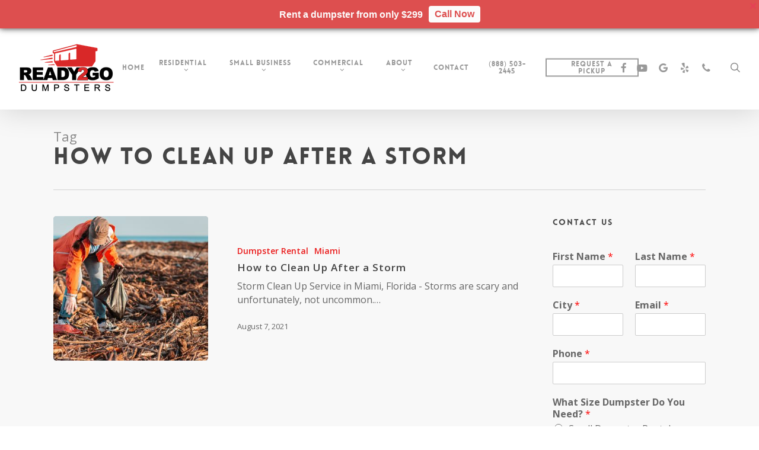

--- FILE ---
content_type: text/html; charset=UTF-8
request_url: https://ready2godumpsters.com/tag/how-to-clean-up-after-a-storm/
body_size: 17779
content:
<!doctype html>
<html dir="ltr" lang="en" prefix="og: https://ogp.me/ns#" class="no-js">
<head>
	<meta charset="UTF-8">
	<meta name="viewport" content="width=device-width, initial-scale=1, maximum-scale=1, user-scalable=0" /><title>How to Clean Up After a Storm | Dumpster Rentals in Florida</title>
	<style>img:is([sizes="auto" i], [sizes^="auto," i]) { contain-intrinsic-size: 3000px 1500px }</style>
	
		<!-- All in One SEO 4.8.8 - aioseo.com -->
	<meta name="robots" content="max-image-preview:large" />
	<meta name="keywords" content="how to clean up after a storm" />
	<link rel="canonical" href="https://ready2godumpsters.com/tag/how-to-clean-up-after-a-storm/" />
	<meta name="generator" content="All in One SEO (AIOSEO) 4.8.8" />
		<script type="application/ld+json" class="aioseo-schema">
			{"@context":"https:\/\/schema.org","@graph":[{"@type":"BreadcrumbList","@id":"https:\/\/ready2godumpsters.com\/tag\/how-to-clean-up-after-a-storm\/#breadcrumblist","itemListElement":[{"@type":"ListItem","@id":"https:\/\/ready2godumpsters.com#listItem","position":1,"name":"Home","item":"https:\/\/ready2godumpsters.com","nextItem":{"@type":"ListItem","@id":"https:\/\/ready2godumpsters.com\/tag\/how-to-clean-up-after-a-storm\/#listItem","name":"How to Clean Up After a Storm"}},{"@type":"ListItem","@id":"https:\/\/ready2godumpsters.com\/tag\/how-to-clean-up-after-a-storm\/#listItem","position":2,"name":"How to Clean Up After a Storm","previousItem":{"@type":"ListItem","@id":"https:\/\/ready2godumpsters.com#listItem","name":"Home"}}]},{"@type":"CollectionPage","@id":"https:\/\/ready2godumpsters.com\/tag\/how-to-clean-up-after-a-storm\/#collectionpage","url":"https:\/\/ready2godumpsters.com\/tag\/how-to-clean-up-after-a-storm\/","name":"How to Clean Up After a Storm | Dumpster Rentals in Florida","inLanguage":"en","isPartOf":{"@id":"https:\/\/ready2godumpsters.com\/#website"},"breadcrumb":{"@id":"https:\/\/ready2godumpsters.com\/tag\/how-to-clean-up-after-a-storm\/#breadcrumblist"}},{"@type":"Organization","@id":"https:\/\/ready2godumpsters.com\/#organization","name":"Dumpster Rentals in Florida","description":"Ready2Go Dumpsters","url":"https:\/\/ready2godumpsters.com\/"},{"@type":"WebSite","@id":"https:\/\/ready2godumpsters.com\/#website","url":"https:\/\/ready2godumpsters.com\/","name":"Dumpster Rentals Miami Florida","description":"Ready2Go Dumpsters","inLanguage":"en","publisher":{"@id":"https:\/\/ready2godumpsters.com\/#organization"}}]}
		</script>
		<!-- All in One SEO -->


            <script data-no-defer="1" data-ezscrex="false" data-cfasync="false" data-pagespeed-no-defer data-cookieconsent="ignore">
                var ctPublicFunctions = {"_ajax_nonce":"1dcd4c02c8","_rest_nonce":"659d29531c","_ajax_url":"\/wp-admin\/admin-ajax.php","_rest_url":"https:\/\/ready2godumpsters.com\/wp-json\/","data__cookies_type":"none","data__ajax_type":"admin_ajax","data__bot_detector_enabled":"1","data__frontend_data_log_enabled":1,"cookiePrefix":"","wprocket_detected":false,"host_url":"ready2godumpsters.com","text__ee_click_to_select":"Click to select the whole data","text__ee_original_email":"The complete one is","text__ee_got_it":"Got it","text__ee_blocked":"Blocked","text__ee_cannot_connect":"Cannot connect","text__ee_cannot_decode":"Can not decode email. Unknown reason","text__ee_email_decoder":"CleanTalk email decoder","text__ee_wait_for_decoding":"The magic is on the way!","text__ee_decoding_process":"Please wait a few seconds while we decode the contact data."}
            </script>
        
            <script data-no-defer="1" data-ezscrex="false" data-cfasync="false" data-pagespeed-no-defer data-cookieconsent="ignore">
                var ctPublic = {"_ajax_nonce":"1dcd4c02c8","settings__forms__check_internal":"0","settings__forms__check_external":"0","settings__forms__force_protection":0,"settings__forms__search_test":"1","settings__data__bot_detector_enabled":"1","settings__sfw__anti_crawler":0,"blog_home":"https:\/\/ready2godumpsters.com\/","pixel__setting":"3","pixel__enabled":false,"pixel__url":null,"data__email_check_before_post":"1","data__email_check_exist_post":0,"data__cookies_type":"none","data__key_is_ok":true,"data__visible_fields_required":true,"wl_brandname":"Anti-Spam by CleanTalk","wl_brandname_short":"CleanTalk","ct_checkjs_key":189104700,"emailEncoderPassKey":"91e7b17d15c152175e959f7199560837","bot_detector_forms_excluded":"W10=","advancedCacheExists":false,"varnishCacheExists":false,"wc_ajax_add_to_cart":false}
            </script>
        <link rel='dns-prefetch' href='//fd.cleantalk.org' />
<link rel='dns-prefetch' href='//fonts.googleapis.com' />
<link rel="alternate" type="application/rss+xml" title="Dumpster Rentals in Florida &raquo; Feed" href="https://ready2godumpsters.com/feed/" />
<link rel="alternate" type="application/rss+xml" title="Dumpster Rentals in Florida &raquo; Comments Feed" href="https://ready2godumpsters.com/comments/feed/" />
<link rel="alternate" type="application/rss+xml" title="Dumpster Rentals in Florida &raquo; How to Clean Up After a Storm Tag Feed" href="https://ready2godumpsters.com/tag/how-to-clean-up-after-a-storm/feed/" />
<script type="text/javascript">
/* <![CDATA[ */
window._wpemojiSettings = {"baseUrl":"https:\/\/s.w.org\/images\/core\/emoji\/16.0.1\/72x72\/","ext":".png","svgUrl":"https:\/\/s.w.org\/images\/core\/emoji\/16.0.1\/svg\/","svgExt":".svg","source":{"concatemoji":"https:\/\/ready2godumpsters.com\/wp-includes\/js\/wp-emoji-release.min.js?ver=6.8.3"}};
/*! This file is auto-generated */
!function(s,n){var o,i,e;function c(e){try{var t={supportTests:e,timestamp:(new Date).valueOf()};sessionStorage.setItem(o,JSON.stringify(t))}catch(e){}}function p(e,t,n){e.clearRect(0,0,e.canvas.width,e.canvas.height),e.fillText(t,0,0);var t=new Uint32Array(e.getImageData(0,0,e.canvas.width,e.canvas.height).data),a=(e.clearRect(0,0,e.canvas.width,e.canvas.height),e.fillText(n,0,0),new Uint32Array(e.getImageData(0,0,e.canvas.width,e.canvas.height).data));return t.every(function(e,t){return e===a[t]})}function u(e,t){e.clearRect(0,0,e.canvas.width,e.canvas.height),e.fillText(t,0,0);for(var n=e.getImageData(16,16,1,1),a=0;a<n.data.length;a++)if(0!==n.data[a])return!1;return!0}function f(e,t,n,a){switch(t){case"flag":return n(e,"\ud83c\udff3\ufe0f\u200d\u26a7\ufe0f","\ud83c\udff3\ufe0f\u200b\u26a7\ufe0f")?!1:!n(e,"\ud83c\udde8\ud83c\uddf6","\ud83c\udde8\u200b\ud83c\uddf6")&&!n(e,"\ud83c\udff4\udb40\udc67\udb40\udc62\udb40\udc65\udb40\udc6e\udb40\udc67\udb40\udc7f","\ud83c\udff4\u200b\udb40\udc67\u200b\udb40\udc62\u200b\udb40\udc65\u200b\udb40\udc6e\u200b\udb40\udc67\u200b\udb40\udc7f");case"emoji":return!a(e,"\ud83e\udedf")}return!1}function g(e,t,n,a){var r="undefined"!=typeof WorkerGlobalScope&&self instanceof WorkerGlobalScope?new OffscreenCanvas(300,150):s.createElement("canvas"),o=r.getContext("2d",{willReadFrequently:!0}),i=(o.textBaseline="top",o.font="600 32px Arial",{});return e.forEach(function(e){i[e]=t(o,e,n,a)}),i}function t(e){var t=s.createElement("script");t.src=e,t.defer=!0,s.head.appendChild(t)}"undefined"!=typeof Promise&&(o="wpEmojiSettingsSupports",i=["flag","emoji"],n.supports={everything:!0,everythingExceptFlag:!0},e=new Promise(function(e){s.addEventListener("DOMContentLoaded",e,{once:!0})}),new Promise(function(t){var n=function(){try{var e=JSON.parse(sessionStorage.getItem(o));if("object"==typeof e&&"number"==typeof e.timestamp&&(new Date).valueOf()<e.timestamp+604800&&"object"==typeof e.supportTests)return e.supportTests}catch(e){}return null}();if(!n){if("undefined"!=typeof Worker&&"undefined"!=typeof OffscreenCanvas&&"undefined"!=typeof URL&&URL.createObjectURL&&"undefined"!=typeof Blob)try{var e="postMessage("+g.toString()+"("+[JSON.stringify(i),f.toString(),p.toString(),u.toString()].join(",")+"));",a=new Blob([e],{type:"text/javascript"}),r=new Worker(URL.createObjectURL(a),{name:"wpTestEmojiSupports"});return void(r.onmessage=function(e){c(n=e.data),r.terminate(),t(n)})}catch(e){}c(n=g(i,f,p,u))}t(n)}).then(function(e){for(var t in e)n.supports[t]=e[t],n.supports.everything=n.supports.everything&&n.supports[t],"flag"!==t&&(n.supports.everythingExceptFlag=n.supports.everythingExceptFlag&&n.supports[t]);n.supports.everythingExceptFlag=n.supports.everythingExceptFlag&&!n.supports.flag,n.DOMReady=!1,n.readyCallback=function(){n.DOMReady=!0}}).then(function(){return e}).then(function(){var e;n.supports.everything||(n.readyCallback(),(e=n.source||{}).concatemoji?t(e.concatemoji):e.wpemoji&&e.twemoji&&(t(e.twemoji),t(e.wpemoji)))}))}((window,document),window._wpemojiSettings);
/* ]]> */
</script>
<style id='wp-emoji-styles-inline-css' type='text/css'>

	img.wp-smiley, img.emoji {
		display: inline !important;
		border: none !important;
		box-shadow: none !important;
		height: 1em !important;
		width: 1em !important;
		margin: 0 0.07em !important;
		vertical-align: -0.1em !important;
		background: none !important;
		padding: 0 !important;
	}
</style>
<link rel='stylesheet' id='wp-block-library-css' href='https://ready2godumpsters.com/wp-includes/css/dist/block-library/style.min.css?ver=6.8.3' type='text/css' media='all' />
<style id='global-styles-inline-css' type='text/css'>
:root{--wp--preset--aspect-ratio--square: 1;--wp--preset--aspect-ratio--4-3: 4/3;--wp--preset--aspect-ratio--3-4: 3/4;--wp--preset--aspect-ratio--3-2: 3/2;--wp--preset--aspect-ratio--2-3: 2/3;--wp--preset--aspect-ratio--16-9: 16/9;--wp--preset--aspect-ratio--9-16: 9/16;--wp--preset--color--black: #000000;--wp--preset--color--cyan-bluish-gray: #abb8c3;--wp--preset--color--white: #ffffff;--wp--preset--color--pale-pink: #f78da7;--wp--preset--color--vivid-red: #cf2e2e;--wp--preset--color--luminous-vivid-orange: #ff6900;--wp--preset--color--luminous-vivid-amber: #fcb900;--wp--preset--color--light-green-cyan: #7bdcb5;--wp--preset--color--vivid-green-cyan: #00d084;--wp--preset--color--pale-cyan-blue: #8ed1fc;--wp--preset--color--vivid-cyan-blue: #0693e3;--wp--preset--color--vivid-purple: #9b51e0;--wp--preset--gradient--vivid-cyan-blue-to-vivid-purple: linear-gradient(135deg,rgba(6,147,227,1) 0%,rgb(155,81,224) 100%);--wp--preset--gradient--light-green-cyan-to-vivid-green-cyan: linear-gradient(135deg,rgb(122,220,180) 0%,rgb(0,208,130) 100%);--wp--preset--gradient--luminous-vivid-amber-to-luminous-vivid-orange: linear-gradient(135deg,rgba(252,185,0,1) 0%,rgba(255,105,0,1) 100%);--wp--preset--gradient--luminous-vivid-orange-to-vivid-red: linear-gradient(135deg,rgba(255,105,0,1) 0%,rgb(207,46,46) 100%);--wp--preset--gradient--very-light-gray-to-cyan-bluish-gray: linear-gradient(135deg,rgb(238,238,238) 0%,rgb(169,184,195) 100%);--wp--preset--gradient--cool-to-warm-spectrum: linear-gradient(135deg,rgb(74,234,220) 0%,rgb(151,120,209) 20%,rgb(207,42,186) 40%,rgb(238,44,130) 60%,rgb(251,105,98) 80%,rgb(254,248,76) 100%);--wp--preset--gradient--blush-light-purple: linear-gradient(135deg,rgb(255,206,236) 0%,rgb(152,150,240) 100%);--wp--preset--gradient--blush-bordeaux: linear-gradient(135deg,rgb(254,205,165) 0%,rgb(254,45,45) 50%,rgb(107,0,62) 100%);--wp--preset--gradient--luminous-dusk: linear-gradient(135deg,rgb(255,203,112) 0%,rgb(199,81,192) 50%,rgb(65,88,208) 100%);--wp--preset--gradient--pale-ocean: linear-gradient(135deg,rgb(255,245,203) 0%,rgb(182,227,212) 50%,rgb(51,167,181) 100%);--wp--preset--gradient--electric-grass: linear-gradient(135deg,rgb(202,248,128) 0%,rgb(113,206,126) 100%);--wp--preset--gradient--midnight: linear-gradient(135deg,rgb(2,3,129) 0%,rgb(40,116,252) 100%);--wp--preset--font-size--small: 13px;--wp--preset--font-size--medium: 20px;--wp--preset--font-size--large: 36px;--wp--preset--font-size--x-large: 42px;--wp--preset--spacing--20: 0.44rem;--wp--preset--spacing--30: 0.67rem;--wp--preset--spacing--40: 1rem;--wp--preset--spacing--50: 1.5rem;--wp--preset--spacing--60: 2.25rem;--wp--preset--spacing--70: 3.38rem;--wp--preset--spacing--80: 5.06rem;--wp--preset--shadow--natural: 6px 6px 9px rgba(0, 0, 0, 0.2);--wp--preset--shadow--deep: 12px 12px 50px rgba(0, 0, 0, 0.4);--wp--preset--shadow--sharp: 6px 6px 0px rgba(0, 0, 0, 0.2);--wp--preset--shadow--outlined: 6px 6px 0px -3px rgba(255, 255, 255, 1), 6px 6px rgba(0, 0, 0, 1);--wp--preset--shadow--crisp: 6px 6px 0px rgba(0, 0, 0, 1);}:root { --wp--style--global--content-size: 1300px;--wp--style--global--wide-size: 1300px; }:where(body) { margin: 0; }.wp-site-blocks > .alignleft { float: left; margin-right: 2em; }.wp-site-blocks > .alignright { float: right; margin-left: 2em; }.wp-site-blocks > .aligncenter { justify-content: center; margin-left: auto; margin-right: auto; }:where(.is-layout-flex){gap: 0.5em;}:where(.is-layout-grid){gap: 0.5em;}.is-layout-flow > .alignleft{float: left;margin-inline-start: 0;margin-inline-end: 2em;}.is-layout-flow > .alignright{float: right;margin-inline-start: 2em;margin-inline-end: 0;}.is-layout-flow > .aligncenter{margin-left: auto !important;margin-right: auto !important;}.is-layout-constrained > .alignleft{float: left;margin-inline-start: 0;margin-inline-end: 2em;}.is-layout-constrained > .alignright{float: right;margin-inline-start: 2em;margin-inline-end: 0;}.is-layout-constrained > .aligncenter{margin-left: auto !important;margin-right: auto !important;}.is-layout-constrained > :where(:not(.alignleft):not(.alignright):not(.alignfull)){max-width: var(--wp--style--global--content-size);margin-left: auto !important;margin-right: auto !important;}.is-layout-constrained > .alignwide{max-width: var(--wp--style--global--wide-size);}body .is-layout-flex{display: flex;}.is-layout-flex{flex-wrap: wrap;align-items: center;}.is-layout-flex > :is(*, div){margin: 0;}body .is-layout-grid{display: grid;}.is-layout-grid > :is(*, div){margin: 0;}body{padding-top: 0px;padding-right: 0px;padding-bottom: 0px;padding-left: 0px;}:root :where(.wp-element-button, .wp-block-button__link){background-color: #32373c;border-width: 0;color: #fff;font-family: inherit;font-size: inherit;line-height: inherit;padding: calc(0.667em + 2px) calc(1.333em + 2px);text-decoration: none;}.has-black-color{color: var(--wp--preset--color--black) !important;}.has-cyan-bluish-gray-color{color: var(--wp--preset--color--cyan-bluish-gray) !important;}.has-white-color{color: var(--wp--preset--color--white) !important;}.has-pale-pink-color{color: var(--wp--preset--color--pale-pink) !important;}.has-vivid-red-color{color: var(--wp--preset--color--vivid-red) !important;}.has-luminous-vivid-orange-color{color: var(--wp--preset--color--luminous-vivid-orange) !important;}.has-luminous-vivid-amber-color{color: var(--wp--preset--color--luminous-vivid-amber) !important;}.has-light-green-cyan-color{color: var(--wp--preset--color--light-green-cyan) !important;}.has-vivid-green-cyan-color{color: var(--wp--preset--color--vivid-green-cyan) !important;}.has-pale-cyan-blue-color{color: var(--wp--preset--color--pale-cyan-blue) !important;}.has-vivid-cyan-blue-color{color: var(--wp--preset--color--vivid-cyan-blue) !important;}.has-vivid-purple-color{color: var(--wp--preset--color--vivid-purple) !important;}.has-black-background-color{background-color: var(--wp--preset--color--black) !important;}.has-cyan-bluish-gray-background-color{background-color: var(--wp--preset--color--cyan-bluish-gray) !important;}.has-white-background-color{background-color: var(--wp--preset--color--white) !important;}.has-pale-pink-background-color{background-color: var(--wp--preset--color--pale-pink) !important;}.has-vivid-red-background-color{background-color: var(--wp--preset--color--vivid-red) !important;}.has-luminous-vivid-orange-background-color{background-color: var(--wp--preset--color--luminous-vivid-orange) !important;}.has-luminous-vivid-amber-background-color{background-color: var(--wp--preset--color--luminous-vivid-amber) !important;}.has-light-green-cyan-background-color{background-color: var(--wp--preset--color--light-green-cyan) !important;}.has-vivid-green-cyan-background-color{background-color: var(--wp--preset--color--vivid-green-cyan) !important;}.has-pale-cyan-blue-background-color{background-color: var(--wp--preset--color--pale-cyan-blue) !important;}.has-vivid-cyan-blue-background-color{background-color: var(--wp--preset--color--vivid-cyan-blue) !important;}.has-vivid-purple-background-color{background-color: var(--wp--preset--color--vivid-purple) !important;}.has-black-border-color{border-color: var(--wp--preset--color--black) !important;}.has-cyan-bluish-gray-border-color{border-color: var(--wp--preset--color--cyan-bluish-gray) !important;}.has-white-border-color{border-color: var(--wp--preset--color--white) !important;}.has-pale-pink-border-color{border-color: var(--wp--preset--color--pale-pink) !important;}.has-vivid-red-border-color{border-color: var(--wp--preset--color--vivid-red) !important;}.has-luminous-vivid-orange-border-color{border-color: var(--wp--preset--color--luminous-vivid-orange) !important;}.has-luminous-vivid-amber-border-color{border-color: var(--wp--preset--color--luminous-vivid-amber) !important;}.has-light-green-cyan-border-color{border-color: var(--wp--preset--color--light-green-cyan) !important;}.has-vivid-green-cyan-border-color{border-color: var(--wp--preset--color--vivid-green-cyan) !important;}.has-pale-cyan-blue-border-color{border-color: var(--wp--preset--color--pale-cyan-blue) !important;}.has-vivid-cyan-blue-border-color{border-color: var(--wp--preset--color--vivid-cyan-blue) !important;}.has-vivid-purple-border-color{border-color: var(--wp--preset--color--vivid-purple) !important;}.has-vivid-cyan-blue-to-vivid-purple-gradient-background{background: var(--wp--preset--gradient--vivid-cyan-blue-to-vivid-purple) !important;}.has-light-green-cyan-to-vivid-green-cyan-gradient-background{background: var(--wp--preset--gradient--light-green-cyan-to-vivid-green-cyan) !important;}.has-luminous-vivid-amber-to-luminous-vivid-orange-gradient-background{background: var(--wp--preset--gradient--luminous-vivid-amber-to-luminous-vivid-orange) !important;}.has-luminous-vivid-orange-to-vivid-red-gradient-background{background: var(--wp--preset--gradient--luminous-vivid-orange-to-vivid-red) !important;}.has-very-light-gray-to-cyan-bluish-gray-gradient-background{background: var(--wp--preset--gradient--very-light-gray-to-cyan-bluish-gray) !important;}.has-cool-to-warm-spectrum-gradient-background{background: var(--wp--preset--gradient--cool-to-warm-spectrum) !important;}.has-blush-light-purple-gradient-background{background: var(--wp--preset--gradient--blush-light-purple) !important;}.has-blush-bordeaux-gradient-background{background: var(--wp--preset--gradient--blush-bordeaux) !important;}.has-luminous-dusk-gradient-background{background: var(--wp--preset--gradient--luminous-dusk) !important;}.has-pale-ocean-gradient-background{background: var(--wp--preset--gradient--pale-ocean) !important;}.has-electric-grass-gradient-background{background: var(--wp--preset--gradient--electric-grass) !important;}.has-midnight-gradient-background{background: var(--wp--preset--gradient--midnight) !important;}.has-small-font-size{font-size: var(--wp--preset--font-size--small) !important;}.has-medium-font-size{font-size: var(--wp--preset--font-size--medium) !important;}.has-large-font-size{font-size: var(--wp--preset--font-size--large) !important;}.has-x-large-font-size{font-size: var(--wp--preset--font-size--x-large) !important;}
:where(.wp-block-post-template.is-layout-flex){gap: 1.25em;}:where(.wp-block-post-template.is-layout-grid){gap: 1.25em;}
:where(.wp-block-columns.is-layout-flex){gap: 2em;}:where(.wp-block-columns.is-layout-grid){gap: 2em;}
:root :where(.wp-block-pullquote){font-size: 1.5em;line-height: 1.6;}
</style>
<link rel='stylesheet' id='cleantalk-public-css-css' href='https://ready2godumpsters.com/wp-content/plugins/cleantalk-spam-protect/css/cleantalk-public.min.css?ver=6.65_1760374169' type='text/css' media='all' />
<link rel='stylesheet' id='cleantalk-email-decoder-css-css' href='https://ready2godumpsters.com/wp-content/plugins/cleantalk-spam-protect/css/cleantalk-email-decoder.min.css?ver=6.65_1760374169' type='text/css' media='all' />
<link rel='stylesheet' id='gnb-front-css-css' href='https://ready2godumpsters.com/wp-content/plugins/gp-notification-bar/public/css/front.css?ver=1.1' type='text/css' media='all' />
<link rel='stylesheet' id='font-awesome-css' href='https://ready2godumpsters.com/wp-content/themes/salient/css/font-awesome-legacy.min.css?ver=4.7.1' type='text/css' media='all' />
<link rel='stylesheet' id='salient-grid-system-css' href='https://ready2godumpsters.com/wp-content/themes/salient/css/build/grid-system.css?ver=17.3.0' type='text/css' media='all' />
<link rel='stylesheet' id='main-styles-css' href='https://ready2godumpsters.com/wp-content/themes/salient/css/build/style.css?ver=17.3.0' type='text/css' media='all' />
<style id='main-styles-inline-css' type='text/css'>
@font-face { font-family: 'Lovelo'; src: url('https://ready2godumpsters.com/wp-content/themes/salient/css/fonts/Lovelo_Black.eot'); src: url('https://ready2godumpsters.com/wp-content/themes/salient/css/fonts/Lovelo_Black.eot?#iefix') format('embedded-opentype'), url('https://ready2godumpsters.com/wp-content/themes/salient/css/fonts/Lovelo_Black.woff') format('woff'),  url('https://ready2godumpsters.com/wp-content/themes/salient/css/fonts/Lovelo_Black.ttf') format('truetype'), url('https://ready2godumpsters.com/wp-content/themes/salient/css/fonts/Lovelo_Black.svg#loveloblack') format('svg'); font-weight: normal; font-style: normal; }
</style>
<link rel='stylesheet' id='nectar-header-layout-centered-menu-css' href='https://ready2godumpsters.com/wp-content/themes/salient/css/build/header/header-layout-centered-menu.css?ver=17.3.0' type='text/css' media='all' />
<link rel='stylesheet' id='nectar-wpforms-css' href='https://ready2godumpsters.com/wp-content/themes/salient/css/build/third-party/wpforms.css?ver=17.3.0' type='text/css' media='all' />
<link rel='stylesheet' id='nectar_default_font_open_sans-css' href='https://fonts.googleapis.com/css?family=Open+Sans%3A300%2C400%2C600%2C700&#038;subset=latin%2Clatin-ext' type='text/css' media='all' />
<link rel='stylesheet' id='nectar-blog-standard-featured-left-css' href='https://ready2godumpsters.com/wp-content/themes/salient/css/build/blog/standard-featured-left.css?ver=17.3.0' type='text/css' media='all' />
<link rel='stylesheet' id='responsive-css' href='https://ready2godumpsters.com/wp-content/themes/salient/css/build/responsive.css?ver=17.3.0' type='text/css' media='all' />
<link rel='stylesheet' id='skin-original-css' href='https://ready2godumpsters.com/wp-content/themes/salient/css/build/skin-original.css?ver=17.3.0' type='text/css' media='all' />
<link rel='stylesheet' id='salient-wp-menu-dynamic-css' href='https://ready2godumpsters.com/wp-content/uploads/salient/menu-dynamic.css?ver=37545' type='text/css' media='all' />
<link rel='stylesheet' id='nectar-widget-posts-css' href='https://ready2godumpsters.com/wp-content/themes/salient/css/build/elements/widget-nectar-posts.css?ver=17.3.0' type='text/css' media='all' />
<link rel='stylesheet' id='dynamic-css-css' href='https://ready2godumpsters.com/wp-content/themes/salient/css/salient-dynamic-styles.css?ver=83174' type='text/css' media='all' />
<style id='dynamic-css-inline-css' type='text/css'>
body[data-bg-header="true"].category .container-wrap,body[data-bg-header="true"].author .container-wrap,body[data-bg-header="true"].date .container-wrap,body[data-bg-header="true"].blog .container-wrap{padding-top:var(--container-padding)!important}.archive.author .row .col.section-title span,.archive.category .row .col.section-title span,.archive.tag .row .col.section-title span,.archive.date .row .col.section-title span{padding-left:0}body.author #page-header-wrap #page-header-bg,body.category #page-header-wrap #page-header-bg,body.tag #page-header-wrap #page-header-bg,body.date #page-header-wrap #page-header-bg{height:auto;padding-top:8%;padding-bottom:8%;}.archive #page-header-wrap{height:auto;}.archive.category .row .col.section-title p,.archive.tag .row .col.section-title p{margin-top:10px;}body[data-bg-header="true"].archive .container-wrap.meta_overlaid_blog,body[data-bg-header="true"].category .container-wrap.meta_overlaid_blog,body[data-bg-header="true"].author .container-wrap.meta_overlaid_blog,body[data-bg-header="true"].date .container-wrap.meta_overlaid_blog{padding-top:0!important;}#page-header-bg[data-alignment="center"] .span_6 p{margin:0 auto;}body.archive #page-header-bg:not(.fullscreen-header) .span_6{position:relative;-webkit-transform:none;transform:none;top:0;}.blog-archive-header .nectar-author-gravatar img{width:125px;border-radius:100px;}.blog-archive-header .container .span_12 p{font-size:min(max(calc(1.3vw),16px),20px);line-height:1.5;margin-top:.5em;}body .page-header-no-bg.color-bg{padding:5% 0;}@media only screen and (max-width:999px){body .page-header-no-bg.color-bg{padding:7% 0;}}@media only screen and (max-width:690px){body .page-header-no-bg.color-bg{padding:9% 0;}.blog-archive-header .nectar-author-gravatar img{width:75px;}}.blog-archive-header.color-bg .col.section-title{border-bottom:0;padding:0;}.blog-archive-header.color-bg *{color:inherit!important;}.nectar-archive-tax-count{position:relative;padding:.5em;transform:translateX(0.25em) translateY(-0.75em);font-size:clamp(14px,0.3em,20px);display:inline-block;vertical-align:super;}.nectar-archive-tax-count:before{content:"";display:block;padding-bottom:100%;width:100%;position:absolute;top:50%;left:50%;transform:translate(-50%,-50%);border-radius:100px;background-color:currentColor;opacity:0.1;}@media only screen and (min-width:1000px){body #ajax-content-wrap.no-scroll{min-height:calc(100vh - 143px);height:calc(100vh - 143px)!important;}}@media only screen and (min-width:1000px){#page-header-wrap.fullscreen-header,#page-header-wrap.fullscreen-header #page-header-bg,html:not(.nectar-box-roll-loaded) .nectar-box-roll > #page-header-bg.fullscreen-header,.nectar_fullscreen_zoom_recent_projects,#nectar_fullscreen_rows:not(.afterLoaded) > div{height:calc(100vh - 142px);}.wpb_row.vc_row-o-full-height.top-level,.wpb_row.vc_row-o-full-height.top-level > .col.span_12{min-height:calc(100vh - 142px);}html:not(.nectar-box-roll-loaded) .nectar-box-roll > #page-header-bg.fullscreen-header{top:143px;}.nectar-slider-wrap[data-fullscreen="true"]:not(.loaded),.nectar-slider-wrap[data-fullscreen="true"]:not(.loaded) .swiper-container{height:calc(100vh - 141px)!important;}.admin-bar .nectar-slider-wrap[data-fullscreen="true"]:not(.loaded),.admin-bar .nectar-slider-wrap[data-fullscreen="true"]:not(.loaded) .swiper-container{height:calc(100vh - 141px - 32px)!important;}}.admin-bar[class*="page-template-template-no-header"] .wpb_row.vc_row-o-full-height.top-level,.admin-bar[class*="page-template-template-no-header"] .wpb_row.vc_row-o-full-height.top-level > .col.span_12{min-height:calc(100vh - 32px);}body[class*="page-template-template-no-header"] .wpb_row.vc_row-o-full-height.top-level,body[class*="page-template-template-no-header"] .wpb_row.vc_row-o-full-height.top-level > .col.span_12{min-height:100vh;}@media only screen and (max-width:999px){.using-mobile-browser #nectar_fullscreen_rows:not(.afterLoaded):not([data-mobile-disable="on"]) > div{height:calc(100vh - 156px);}.using-mobile-browser .wpb_row.vc_row-o-full-height.top-level,.using-mobile-browser .wpb_row.vc_row-o-full-height.top-level > .col.span_12,[data-permanent-transparent="1"].using-mobile-browser .wpb_row.vc_row-o-full-height.top-level,[data-permanent-transparent="1"].using-mobile-browser .wpb_row.vc_row-o-full-height.top-level > .col.span_12{min-height:calc(100vh - 156px);}html:not(.nectar-box-roll-loaded) .nectar-box-roll > #page-header-bg.fullscreen-header,.nectar_fullscreen_zoom_recent_projects,.nectar-slider-wrap[data-fullscreen="true"]:not(.loaded),.nectar-slider-wrap[data-fullscreen="true"]:not(.loaded) .swiper-container,#nectar_fullscreen_rows:not(.afterLoaded):not([data-mobile-disable="on"]) > div{height:calc(100vh - 103px);}.wpb_row.vc_row-o-full-height.top-level,.wpb_row.vc_row-o-full-height.top-level > .col.span_12{min-height:calc(100vh - 103px);}body[data-transparent-header="false"] #ajax-content-wrap.no-scroll{min-height:calc(100vh - 103px);height:calc(100vh - 103px);}}.screen-reader-text,.nectar-skip-to-content:not(:focus){border:0;clip:rect(1px,1px,1px,1px);clip-path:inset(50%);height:1px;margin:-1px;overflow:hidden;padding:0;position:absolute!important;width:1px;word-wrap:normal!important;}.row .col img:not([srcset]){width:auto;}.row .col img.img-with-animation.nectar-lazy:not([srcset]){width:100%;}
</style>
<link rel='stylesheet' id='redux-google-fonts-salient_redux-css' href='https://fonts.googleapis.com/css?family=Open+Sans%3A300&#038;ver=6.8.3' type='text/css' media='all' />
<link rel='stylesheet' id='call-now-button-modern-style-css' href='https://ready2godumpsters.com/wp-content/plugins/call-now-button/resources/style/modern.css?ver=1.5.4' type='text/css' media='all' />
<script type="text/javascript" src="https://ready2godumpsters.com/wp-content/plugins/cleantalk-spam-protect/js/apbct-public-bundle.min.js?ver=6.65_1760374169" id="apbct-public-bundle.min-js-js"></script>
<script type="text/javascript" src="https://fd.cleantalk.org/ct-bot-detector-wrapper.js?ver=6.65" id="ct_bot_detector-js" defer="defer" data-wp-strategy="defer"></script>
<script type="text/javascript" src="https://ready2godumpsters.com/wp-includes/js/jquery/jquery.min.js?ver=3.7.1" id="jquery-core-js"></script>
<script type="text/javascript" src="https://ready2godumpsters.com/wp-includes/js/jquery/jquery-migrate.min.js?ver=3.4.1" id="jquery-migrate-js"></script>
<script type="text/javascript" id="gnb-script-js-extra">
/* <![CDATA[ */
var gnb_settings = {"settings":[{"widget_setting":{"position":"top","widget_text":"<p><strong>Rent a dumpster from only $299<\/strong><\/p>","font_family":"Arial","font_size":"16","text_align":"center","box_shadow":"yes","auto_close_after":"0","keep_closed_for":"0","bg_color":"#dd4f4f","custom_bg_color":"#1c5fc6","text_color":"#fcfcfc","custom_text_color":"#ffffff","padding":{"left":"0","right":"0","top":"10","bottom":"10"},"margin":{"left":0,"top":0,"bottom":0,"right":0}},"button_setting":{"in_desktop":"yes","in_mobile":"yes","widget_text":"<b>Call Now<\/b>","animation":"none","bg_color":"#fcfcfc","custom_bg_color":"#ffffff","text_color":"#dd4f4f","custom_text_color":"#1c5fc6","action":"nothing","close_button":"no","action_url":"https:\/\/ready2godumpsters.com\/message-us\/","javascript_code":""},"close_btn_setting":{"in_desktop":"yes","in_mobile":"yes","text_color":"#e64056","custom_text_color":"#ffffff"},"display_setting":{"in_desktop":"yes","in_mobile":"yes","expire_on":"","animation":"none","page_rule":"all_pages"},"trigger_setting":{"on_scroll":"yes","page_scroll":"20","after_seconds":"yes","seconds":"0"},"id":9586}],"current_device":"desktop"};
/* ]]> */
</script>
<script type="text/javascript" src="https://ready2godumpsters.com/wp-content/plugins/gp-notification-bar/public/js/front.js?ver=1.1" id="gnb-script-js"></script>
<script></script><link rel="https://api.w.org/" href="https://ready2godumpsters.com/wp-json/" /><link rel="alternate" title="JSON" type="application/json" href="https://ready2godumpsters.com/wp-json/wp/v2/tags/67" /><link rel="EditURI" type="application/rsd+xml" title="RSD" href="https://ready2godumpsters.com/xmlrpc.php?rsd" />
<meta name="generator" content="WordPress 6.8.3" />
<script type="text/javascript"> var root = document.getElementsByTagName( "html" )[0]; root.setAttribute( "class", "js" ); </script><meta name="generator" content="Powered by WPBakery Page Builder - drag and drop page builder for WordPress."/>
<!-- Facebook Pixel Code -->
<script>
!function(f,b,e,v,n,t,s)
{if(f.fbq)return;n=f.fbq=function(){n.callMethod?
n.callMethod.apply(n,arguments):n.queue.push(arguments)};
if(!f._fbq)f._fbq=n;n.push=n;n.loaded=!0;n.version='2.0';
n.queue=[];t=b.createElement(e);t.async=!0;
t.src=v;s=b.getElementsByTagName(e)[0];
s.parentNode.insertBefore(t,s)}(window, document,'script',
'https://connect.facebook.net/en_US/fbevents.js');
fbq('init', '280847606705921');
fbq('track', 'PageView');
</script>
<noscript><img height="1" width="1" style="display:none"
src="https://www.facebook.com/tr?id=280847606705921&ev=PageView&noscript=1"
/></noscript>
<!-- End Facebook Pixel Code -->


<!-- Global site tag (gtag.js) - Google Analytics -->
<script async src="https://www.googletagmanager.com/gtag/js?id=G-9S83EC7QRK"></script>
<script>
  window.dataLayer = window.dataLayer || [];
  function gtag(){dataLayer.push(arguments);}
  gtag('js', new Date());

  gtag('config', 'G-9S83EC7QRK');
  gtag('config', 'AW-679115572');
</script>


<!-- Google tag (gtag.js) --> <script async src="https://www.googletagmanager.com/gtag/js?id=AW-679115572"></script> <script> window.dataLayer = window.dataLayer || []; function gtag(){dataLayer.push(arguments);} gtag('js', new Date()); gtag('config', 'AW-679115572'); </script>

<!-- Meta Pixel Code -->
<script>
!function(f,b,e,v,n,t,s)
{if(f.fbq)return;n=f.fbq=function(){n.callMethod?
n.callMethod.apply(n,arguments):n.queue.push(arguments)};
if(!f._fbq)f._fbq=n;n.push=n;n.loaded=!0;n.version='2.0';
n.queue=[];t=b.createElement(e);t.async=!0;
t.src=v;s=b.getElementsByTagName(e)[0];
s.parentNode.insertBefore(t,s)}(window, document,'script',
'https://connect.facebook.net/en_US/fbevents.js');
fbq('init', '3371918486364390');
fbq('track', 'PageView');
</script>
<noscript><img height="1" width="1" style="display:none"
src="https://www.facebook.com/tr?id=3371918486364390&ev=PageView&noscript=1"
/></noscript>
<!-- End Meta Pixel Code -->
<link rel="icon" href="https://ready2godumpsters.com/wp-content/uploads/2021/03/cropped-the-best-dumpster-rental-company-32x32.png" sizes="32x32" />
<link rel="icon" href="https://ready2godumpsters.com/wp-content/uploads/2021/03/cropped-the-best-dumpster-rental-company-192x192.png" sizes="192x192" />
<link rel="apple-touch-icon" href="https://ready2godumpsters.com/wp-content/uploads/2021/03/cropped-the-best-dumpster-rental-company-180x180.png" />
<meta name="msapplication-TileImage" content="https://ready2godumpsters.com/wp-content/uploads/2021/03/cropped-the-best-dumpster-rental-company-270x270.png" />
		<style type="text/css" id="wp-custom-css">
			header#top {
    margin-top: 42px;
}
div#slide-out-widget-area {
    margin-top: 42px;
}
		</style>
		<noscript><style> .wpb_animate_when_almost_visible { opacity: 1; }</style></noscript></head><body class="archive tag tag-how-to-clean-up-after-a-storm tag-67 wp-theme-salient original wpb-js-composer js-comp-ver-7.8.1 vc_responsive" data-footer-reveal="false" data-footer-reveal-shadow="none" data-header-format="centered-menu" data-body-border="off" data-boxed-style="" data-header-breakpoint="1000" data-dropdown-style="minimal" data-cae="linear" data-cad="650" data-megamenu-width="contained" data-aie="none" data-ls="magnific" data-apte="standard" data-hhun="1" data-fancy-form-rcs="default" data-form-style="default" data-form-submit="regular" data-is="minimal" data-button-style="default" data-user-account-button="false" data-flex-cols="true" data-col-gap="default" data-header-inherit-rc="false" data-header-search="true" data-animated-anchors="true" data-ajax-transitions="false" data-full-width-header="true" data-slide-out-widget-area="true" data-slide-out-widget-area-style="slide-out-from-right" data-user-set-ocm="off" data-loading-animation="none" data-bg-header="false" data-responsive="1" data-ext-responsive="true" data-ext-padding="90" data-header-resize="0" data-header-color="light" data-transparent-header="false" data-cart="false" data-remove-m-parallax="" data-remove-m-video-bgs="" data-m-animate="0" data-force-header-trans-color="light" data-smooth-scrolling="0" data-permanent-transparent="false" >
<!--  Clickcease.com tracking-->
<script type='text/javascript'>var script = document.createElement('script');
script.async = true; script.type = 'text/javascript';
var target = 'https://www.clickcease.com/monitor/stat.js';
script.src = target;var elem = document.head;elem.appendChild(script);
</script>
<noscript>
<a href='https://www.clickcease.com' rel='nofollow'><img src='https://monitor.clickcease.com/stats/stats.aspx' alt='ClickCease'/></a>
</noscript>
<!--  Clickcease.com tracking-->
	
	<script type="text/javascript">
	 (function(window, document) {

		document.documentElement.classList.remove("no-js");

		if(navigator.userAgent.match(/(Android|iPod|iPhone|iPad|BlackBerry|IEMobile|Opera Mini)/)) {
			document.body.className += " using-mobile-browser mobile ";
		}
		if(navigator.userAgent.match(/Mac/) && navigator.maxTouchPoints && navigator.maxTouchPoints > 2) {
			document.body.className += " using-ios-device ";
		}

		if( !("ontouchstart" in window) ) {

			var body = document.querySelector("body");
			var winW = window.innerWidth;
			var bodyW = body.clientWidth;

			if (winW > bodyW + 4) {
				body.setAttribute("style", "--scroll-bar-w: " + (winW - bodyW - 4) + "px");
			} else {
				body.setAttribute("style", "--scroll-bar-w: 0px");
			}
		}

	 })(window, document);
   </script><a href="#ajax-content-wrap" class="nectar-skip-to-content">Skip to main content</a>	
	<div id="header-space"  data-header-mobile-fixed='1'></div> 
	
		<div id="header-outer" data-has-menu="true" data-has-buttons="yes" data-header-button_style="default" data-using-pr-menu="false" data-mobile-fixed="1" data-ptnm="false" data-lhe="default" data-user-set-bg="#ffffff" data-format="centered-menu" data-permanent-transparent="false" data-megamenu-rt="0" data-remove-fixed="1" data-header-resize="0" data-cart="false" data-transparency-option="0" data-box-shadow="large" data-shrink-num="6" data-using-secondary="0" data-using-logo="1" data-logo-height="87" data-m-logo-height="80" data-padding="28" data-full-width="true" data-condense="false" >
		
<div id="search-outer" class="nectar">
	<div id="search">
		<div class="container">
			 <div id="search-box">
				 <div class="inner-wrap">
					 <div class="col span_12">
						  <form role="search" action="https://ready2godumpsters.com/" method="GET">
															<input type="text" name="s"  value="Start Typing..." aria-label="Search" data-placeholder="Start Typing..." />
							
						
												</form>
					</div><!--/span_12-->
				</div><!--/inner-wrap-->
			 </div><!--/search-box-->
			 <div id="close"><a href="#" role="button"><span class="screen-reader-text">Close Search</span>
				<span class="icon-salient-x" aria-hidden="true"></span>				 </a></div>
		 </div><!--/container-->
	</div><!--/search-->
</div><!--/search-outer-->

<header id="top" role="banner">
	<div class="container">
		<div class="row">
			<div class="col span_3">
								<a id="logo" href="https://ready2godumpsters.com" data-supplied-ml-starting-dark="false" data-supplied-ml-starting="false" data-supplied-ml="false" >
					<img class="stnd skip-lazy default-logo dark-version" width="168" height="87" alt="Dumpster Rentals in Florida" src="https://ready2godumpsters.com/wp-content/uploads/2020/07/dumpster-rental-for-moving-miami-florida-e1594927644775.png" srcset="https://ready2godumpsters.com/wp-content/uploads/2020/07/dumpster-rental-for-moving-miami-florida-e1594927644775.png 1x, https://ready2godumpsters.com/wp-content/uploads/2020/07/dumpster-rental-company-retinal-e1594928020674.png 2x" />				</a>
							</div><!--/span_3-->

			<div class="col span_9 col_last">
									<div class="nectar-mobile-only mobile-header"><div class="inner"></div></div>
									<a class="mobile-search" href="#searchbox"><span class="nectar-icon icon-salient-search" aria-hidden="true"></span><span class="screen-reader-text">search</span></a>
														<div class="slide-out-widget-area-toggle mobile-icon slide-out-from-right" data-custom-color="false" data-icon-animation="simple-transform">
						<div> <a href="#slide-out-widget-area" role="button" aria-label="Navigation Menu" aria-expanded="false" class="closed">
							<span class="screen-reader-text">Menu</span><span aria-hidden="true"> <i class="lines-button x2"> <i class="lines"></i> </i> </span>						</a></div>
					</div>
				
									<nav aria-label="Main Menu">
													<ul class="sf-menu">
								<li id="menu-item-529" class="menu-item menu-item-type-custom menu-item-object-custom menu-item-home nectar-regular-menu-item menu-item-529"><a href="https://ready2godumpsters.com"><span class="menu-title-text">Home</span></a></li>
<li id="menu-item-2698" class="menu-item menu-item-type-custom menu-item-object-custom menu-item-has-children nectar-regular-menu-item sf-with-ul menu-item-2698"><a href="#" aria-haspopup="true" aria-expanded="false"><span class="menu-title-text">Residential</span><span class="sf-sub-indicator"><i class="fa fa-angle-down icon-in-menu" aria-hidden="true"></i></span></a>
<ul class="sub-menu">
	<li id="menu-item-3979" class="menu-item menu-item-type-custom menu-item-object-custom nectar-regular-menu-item menu-item-3979"><a href="https://ready2godumpsters.com/residential-dumpster-rentals/"><span class="menu-title-text">Residential Dumpsters</span></a></li>
	<li id="menu-item-2776" class="menu-item menu-item-type-custom menu-item-object-custom nectar-regular-menu-item menu-item-2776"><a href="https://ready2godumpsters.com/junk-removal-service/"><span class="menu-title-text">Junk Removal Service</span></a></li>
	<li id="menu-item-2808" class="menu-item menu-item-type-custom menu-item-object-custom nectar-regular-menu-item menu-item-2808"><a href="https://ready2godumpsters.com/storm-debris-clean-up-service/"><span class="menu-title-text">Storm Debris Clean Up</span></a></li>
	<li id="menu-item-3764" class="menu-item menu-item-type-post_type menu-item-object-page nectar-regular-menu-item menu-item-3764"><a href="https://ready2godumpsters.com/house-apartment-clean-out-service/"><span class="menu-title-text">House Clean Out Service</span></a></li>
	<li id="menu-item-3765" class="menu-item menu-item-type-post_type menu-item-object-page nectar-regular-menu-item menu-item-3765"><a href="https://ready2godumpsters.com/hoarding-cleanup-service/"><span class="menu-title-text">Hoarding Cleanup Service</span></a></li>
	<li id="menu-item-3766" class="menu-item menu-item-type-post_type menu-item-object-page nectar-regular-menu-item menu-item-3766"><a href="https://ready2godumpsters.com/furniture-removal-services/"><span class="menu-title-text">Furniture Removal Service</span></a></li>
	<li id="menu-item-3768" class="menu-item menu-item-type-post_type menu-item-object-page nectar-regular-menu-item menu-item-3768"><a href="https://ready2godumpsters.com/foreclosure-clean-out-service/"><span class="menu-title-text">Foreclosure Clean Out</span></a></li>
	<li id="menu-item-3769" class="menu-item menu-item-type-post_type menu-item-object-page nectar-regular-menu-item menu-item-3769"><a href="https://ready2godumpsters.com/estate-clean-out-services/"><span class="menu-title-text">Estate Clean Out Services</span></a></li>
	<li id="menu-item-3770" class="menu-item menu-item-type-post_type menu-item-object-page nectar-regular-menu-item menu-item-3770"><a href="https://ready2godumpsters.com/basement-garage-clean-out-service/"><span class="menu-title-text">Garage Clean Out Service</span></a></li>
	<li id="menu-item-3771" class="menu-item menu-item-type-post_type menu-item-object-page nectar-regular-menu-item menu-item-3771"><a href="https://ready2godumpsters.com/yard-waste-removal-service/"><span class="menu-title-text">Yard Waste Removal</span></a></li>
</ul>
</li>
<li id="menu-item-3980" class="menu-item menu-item-type-custom menu-item-object-custom menu-item-has-children nectar-regular-menu-item sf-with-ul menu-item-3980"><a href="#" aria-haspopup="true" aria-expanded="false"><span class="menu-title-text">Small Business</span><span class="sf-sub-indicator"><i class="fa fa-angle-down icon-in-menu" aria-hidden="true"></i></span></a>
<ul class="sub-menu">
	<li id="menu-item-2699" class="menu-item menu-item-type-custom menu-item-object-custom nectar-regular-menu-item menu-item-2699"><a href="https://ready2godumpsters.com/small-business-dumpster-rentals/"><span class="menu-title-text">Business Dumpsters</span></a></li>
	<li id="menu-item-3763" class="menu-item menu-item-type-post_type menu-item-object-page nectar-regular-menu-item menu-item-3763"><a href="https://ready2godumpsters.com/office-clean-out-services/"><span class="menu-title-text">Office Clean Out Service</span></a></li>
</ul>
</li>
<li id="menu-item-3981" class="menu-item menu-item-type-custom menu-item-object-custom menu-item-has-children nectar-regular-menu-item sf-with-ul menu-item-3981"><a href="#" aria-haspopup="true" aria-expanded="false"><span class="menu-title-text">Commercial</span><span class="sf-sub-indicator"><i class="fa fa-angle-down icon-in-menu" aria-hidden="true"></i></span></a>
<ul class="sub-menu">
	<li id="menu-item-2700" class="menu-item menu-item-type-custom menu-item-object-custom nectar-regular-menu-item menu-item-2700"><a href="https://ready2godumpsters.com/commercial-dumpster-rentals/"><span class="menu-title-text">Commercial Dumpsters</span></a></li>
	<li id="menu-item-3042" class="menu-item menu-item-type-post_type menu-item-object-page nectar-regular-menu-item menu-item-3042"><a href="https://ready2godumpsters.com/trash-compactor-service/"><span class="menu-title-text">Trash Compactor Service</span></a></li>
	<li id="menu-item-2777" class="menu-item menu-item-type-custom menu-item-object-custom nectar-regular-menu-item menu-item-2777"><a href="https://ready2godumpsters.com/grapple-truck-cleanup-service/"><span class="menu-title-text">Grapple Service</span></a></li>
	<li id="menu-item-2779" class="menu-item menu-item-type-custom menu-item-object-custom nectar-regular-menu-item menu-item-2779"><a href="https://ready2godumpsters.com/demolition-and-cleanup-service/"><span class="menu-title-text">Demolition Service</span></a></li>
	<li id="menu-item-2778" class="menu-item menu-item-type-custom menu-item-object-custom nectar-regular-menu-item menu-item-2778"><a href="https://ready2godumpsters.com/bobcat-services/"><span class="menu-title-text">Bobcat Services</span></a></li>
	<li id="menu-item-3767" class="menu-item menu-item-type-post_type menu-item-object-page nectar-regular-menu-item menu-item-3767"><a href="https://ready2godumpsters.com/construction-debris-removal-service/"><span class="menu-title-text">Construction Removal</span></a></li>
	<li id="menu-item-2807" class="menu-item menu-item-type-custom menu-item-object-custom nectar-regular-menu-item menu-item-2807"><a href="https://ready2godumpsters.com/portable-restroom-rental-services/"><span class="menu-title-text">Portable Restrooms</span></a></li>
	<li id="menu-item-3762" class="menu-item menu-item-type-post_type menu-item-object-page nectar-regular-menu-item menu-item-3762"><a href="https://ready2godumpsters.com/paper-cardboard-recycling-service/"><span class="menu-title-text">Recycling Service</span></a></li>
</ul>
</li>
<li id="menu-item-9974" class="menu-item menu-item-type-custom menu-item-object-custom menu-item-has-children nectar-regular-menu-item sf-with-ul menu-item-9974"><a href="#" aria-haspopup="true" aria-expanded="false"><span class="menu-title-text">About</span><span class="sf-sub-indicator"><i class="fa fa-angle-down icon-in-menu" aria-hidden="true"></i></span></a>
<ul class="sub-menu">
	<li id="menu-item-2583" class="menu-item menu-item-type-post_type menu-item-object-page nectar-regular-menu-item menu-item-2583"><a href="https://ready2godumpsters.com/about-dumpsters-2-go/"><span class="menu-title-text">About Us</span></a></li>
	<li id="menu-item-2929" class="menu-item menu-item-type-custom menu-item-object-custom nectar-regular-menu-item menu-item-2929"><a href="https://ready2godumpsters.com/dumpster-rental-faq/"><span class="menu-title-text">FAQ</span></a></li>
	<li id="menu-item-543" class="menu-item menu-item-type-custom menu-item-object-custom nectar-regular-menu-item menu-item-543"><a href="/blog/"><span class="menu-title-text">Blog</span></a></li>
</ul>
</li>
<li id="menu-item-2697" class="menu-item menu-item-type-custom menu-item-object-custom nectar-regular-menu-item menu-item-2697"><a href="https://ready2godumpsters.com/message-us/"><span class="menu-title-text">Contact</span></a></li>
<li id="menu-item-9973" class="menu-item menu-item-type-custom menu-item-object-custom nectar-regular-menu-item menu-item-9973"><a href="tel:1-888-503-2445"><span class="menu-title-text">(888) 503-2445</span></a></li>
<li id="menu-item-6039" class="menu-item menu-item-type-custom menu-item-object-custom button_bordered menu-item-6039"><a href="https://ready2godumpsters.com/request-dumpster-pickup/"><span class="menu-title-text">Request a Pickup</span></a></li>
							</ul>
													<ul class="buttons sf-menu" data-user-set-ocm="off">

								<li id="social-in-menu" class="button_social_group"><a target="_blank" rel="noopener" href="https://www.facebook.com/Ready-2-Go-Dumpsters-103875484794982"><span class="screen-reader-text">facebook</span><i class="fa fa-facebook" aria-hidden="true"></i> </a><a target="_blank" rel="noopener" href="https://www.youtube.com/channel/UCm3-CwItKhgugq81j_Yo-Eg"><span class="screen-reader-text">youtube</span><i class="fa fa-youtube-play" aria-hidden="true"></i> </a><a target="_blank" rel="noopener" href="https://www.google.com/search?q=Ready2Go+Dumpsters"><span class="screen-reader-text">google-plus</span><i class="fa fa-google" aria-hidden="true"></i> </a><a target="_blank" rel="noopener" href="https://www.yelp.com/biz/ready-2-go-dumpsters-west-park"><span class="screen-reader-text">yelp</span><i class="fa fa-yelp" aria-hidden="true"></i> </a><a  href="tel:1-954-381-7771"><span class="screen-reader-text">phone</span><i class="fa fa-phone" aria-hidden="true"></i> </a></li><li id="search-btn"><div><a href="#searchbox"><span class="icon-salient-search" aria-hidden="true"></span><span class="screen-reader-text">search</span></a></div> </li>
							</ul>
						
					</nav>

					<div class="logo-spacing" data-using-image="true"><img class="hidden-logo" alt="Dumpster Rentals in Florida" width="168" height="87" src="https://ready2godumpsters.com/wp-content/uploads/2020/07/dumpster-rental-for-moving-miami-florida-e1594927644775.png" /></div>
				</div><!--/span_9-->

				
			</div><!--/row-->
					</div><!--/container-->
	</header>		
	</div>
		<div id="ajax-content-wrap">
				<div class="row page-header-no-bg blog-archive-header"  data-alignment="left">
			<div class="container">
				<div class="col span_12 section-title">
																<span class="subheader">Tag</span>
										<h1>How to Clean Up After a Storm</h1>
														</div>
			</div>
		</div>

	
<div class="container-wrap">

	<div class="container main-content">

		<div class="row"><div class="post-area col featured_img_left span_9   " role="main" data-ams="8px" data-remove-post-date="0" data-remove-post-author="1" data-remove-post-comment-number="1" data-remove-post-nectar-love="1"> <div class="posts-container"  data-load-animation="none">
<article id="post-4249" class="post-4249 post type-post status-publish format-standard has-post-thumbnail category-dumpster-rental category-miami tag-how-to-clean-up-after-a-storm">  
  <div class="inner-wrap animated">
    <div class="post-content">
      <div class="article-content-wrap">
        <div class="post-featured-img-wrap">
          <a href="https://ready2godumpsters.com/dumpster-rental/how-to-clean-up-after-a-storm/" aria-label="How to Clean Up After a Storm"><span class="post-featured-img"><img class="nectar-lazy wp-post-image skip-lazy" alt="storm clean up services miami" height="300" width="500" data-nectar-img-src="https://ready2godumpsters.com/wp-content/uploads/2021/09/storm-clean-up-services-miami.jpg" data-nectar-img-srcset="https://ready2godumpsters.com/wp-content/uploads/2021/09/storm-clean-up-services-miami.jpg 500w, https://ready2godumpsters.com/wp-content/uploads/2021/09/storm-clean-up-services-miami-300x180.jpg 300w" sizes="(min-width: 690px) 40vw, 100vw" /></span></a>          
        </div>
        <div class="post-content-wrap">
          <a class="entire-meta-link" href="https://ready2godumpsters.com/dumpster-rental/how-to-clean-up-after-a-storm/"><span class="screen-reader-text">How to Clean Up After a Storm</span></a>
          <span class="meta-category"><a class="dumpster-rental" href="https://ready2godumpsters.com/category/dumpster-rental/">Dumpster Rental</a><a class="miami" href="https://ready2godumpsters.com/category/miami/">Miami</a></span>          
          <div class="post-header">
            <h3 class="title"><a href="https://ready2godumpsters.com/dumpster-rental/how-to-clean-up-after-a-storm/"> How to Clean Up After a Storm</a></h3>
          </div>
          
          <div class="excerpt">Storm Clean Up Service in Miami, Florida - Storms are scary and unfortunately, not uncommon.&hellip;</div><div class="grav-wrap"><a href="https://ready2godumpsters.com/author/admin/"></a><div class="text"><a href="https://ready2godumpsters.com/author/admin/" rel="author">admin</a><span>August 7, 2021</span></div></div>        </div>
      </div>
    </div>
  </div>
</article></div>
		</div>

					<div id="sidebar" data-nectar-ss="false" class="col span_3 col_last">
				<div id="text-7" class="widget widget_text"><h4>Contact Us</h4>			<div class="textwidget"><div class="wpforms-container wpforms-container-full" id="wpforms-2761"><form id="wpforms-form-2761" class="wpforms-validate wpforms-form" data-formid="2761" method="post" enctype="multipart/form-data" action="/tag/how-to-clean-up-after-a-storm/" data-token="02dd2aa9e0b09cb30008abd5de230516" data-token-time="1769547685"><noscript class="wpforms-error-noscript">Please enable JavaScript in your browser to complete this form.</noscript><div class="wpforms-field-container"><div id="wpforms-2761-field_1-container" class="wpforms-field wpforms-field-text wpforms-one-half wpforms-first" data-field-id="1"><label class="wpforms-field-label" for="wpforms-2761-field_1">First Name <span class="wpforms-required-label">*</span></label><input type="text" id="wpforms-2761-field_1" class="wpforms-field-large wpforms-field-required" name="wpforms[fields][1]" required></div><div id="wpforms-2761-field_2-container" class="wpforms-field wpforms-field-text wpforms-one-half" data-field-id="2"><label class="wpforms-field-label" for="wpforms-2761-field_2">Last Name <span class="wpforms-required-label">*</span></label><input type="text" id="wpforms-2761-field_2" class="wpforms-field-large wpforms-field-required" name="wpforms[fields][2]" required></div><div id="wpforms-2761-field_3-container" class="wpforms-field wpforms-field-text wpforms-one-half wpforms-first" data-field-id="3"><label class="wpforms-field-label" for="wpforms-2761-field_3">City <span class="wpforms-required-label">*</span></label><input type="text" id="wpforms-2761-field_3" class="wpforms-field-large wpforms-field-required" name="wpforms[fields][3]" required></div><div id="wpforms-2761-field_7-container" class="wpforms-field wpforms-field-email wpforms-one-half" data-field-id="7"><label class="wpforms-field-label" for="wpforms-2761-field_7">Email <span class="wpforms-required-label">*</span></label><input type="email" id="wpforms-2761-field_7" class="wpforms-field-large wpforms-field-required" name="wpforms[fields][7]" spellcheck="false" required></div><div id="wpforms-2761-field_4-container" class="wpforms-field wpforms-field-text" data-field-id="4"><label class="wpforms-field-label" for="wpforms-2761-field_4">Phone <span class="wpforms-required-label">*</span></label><input type="text" id="wpforms-2761-field_4" class="wpforms-field-large wpforms-field-required" name="wpforms[fields][4]" required></div><div id="wpforms-2761-field_6-container" class="wpforms-field wpforms-field-radio" data-field-id="6"><label class="wpforms-field-label">What Size Dumpster Do You Need? <span class="wpforms-required-label">*</span></label><ul id="wpforms-2761-field_6" class="wpforms-field-required"><li class="choice-1 depth-1"><input type="radio" id="wpforms-2761-field_6_1" name="wpforms[fields][6]" value="Small Dumpster Rental" required ><label class="wpforms-field-label-inline" for="wpforms-2761-field_6_1">Small Dumpster Rental</label></li><li class="choice-2 depth-1"><input type="radio" id="wpforms-2761-field_6_2" name="wpforms[fields][6]" value="Medium Dumpster Rental" required ><label class="wpforms-field-label-inline" for="wpforms-2761-field_6_2">Medium Dumpster Rental</label></li><li class="choice-3 depth-1"><input type="radio" id="wpforms-2761-field_6_3" name="wpforms[fields][6]" value="Large Dumpster Rental" required ><label class="wpforms-field-label-inline" for="wpforms-2761-field_6_3">Large Dumpster Rental</label></li></ul></div><div id="wpforms-2761-field_8-container" class="wpforms-field wpforms-field-textarea" data-field-id="8"><label class="wpforms-field-label" for="wpforms-2761-field_8">Additional Information</label><textarea id="wpforms-2761-field_8" class="wpforms-field-medium" name="wpforms[fields][8]" ></textarea></div></div><!-- .wpforms-field-container --><div class="wpforms-submit-container" ><input type="hidden" name="wpforms[id]" value="2761"><input type="hidden" name="page_title" value="How to Clean Up After a Storm"><input type="hidden" name="page_url" value="https://ready2godumpsters.com/tag/how-to-clean-up-after-a-storm/"><input type="hidden" name="url_referer" value=""><button type="submit" name="wpforms[submit]" id="wpforms-submit-2761" class="wpforms-submit" data-alt-text="Sending..." data-submit-text="SEND MESSAGE" aria-live="assertive" value="wpforms-submit">SEND MESSAGE</button></div><input type="hidden" id="ct_checkjs_wpforms_6cd67d9b6f0150c77bda2eda01ae484c" name="ct_checkjs_wpforms" value="0" /><script>setTimeout(function(){var ct_input_name = "ct_checkjs_wpforms_6cd67d9b6f0150c77bda2eda01ae484c";if (document.getElementById(ct_input_name) !== null) {var ct_input_value = document.getElementById(ct_input_name).value;document.getElementById(ct_input_name).value = document.getElementById(ct_input_name).value.replace(ct_input_value, '189104700');}}, 1000);</script><input
                    class="apbct_special_field apbct_email_id__wp_wpforms"
                    name="apbct__email_id__wp_wpforms"
                    aria-label="apbct__label_id__wp_wpforms"
                    type="text" size="30" maxlength="200" autocomplete="off"
                    value=""
                /></form></div>  <!-- .wpforms-container -->
</div>
		</div>			<div id="recent-posts-extra-1" class="widget recent_posts_extra_widget">							
			<ul class="nectar_blog_posts_recent_extra nectar_widget" data-style="featured-image-left">
				
			<li class="has-img"><a href="https://ready2godumpsters.com/dumpster-rental/the-importance-of-composting-in-texas-waste-management/"> <span class="popular-featured-img"><img width="100" height="100" src="https://ready2godumpsters.com/wp-content/uploads/2024/02/Low-Cost-Roll-Off-Dumpster-Rentals-Florida-100x100.jpg" class="attachment-portfolio-widget size-portfolio-widget skip-lazy wp-post-image" alt="Low Cost Roll Off Dumpster Rentals Florida" title="" decoding="async" srcset="https://ready2godumpsters.com/wp-content/uploads/2024/02/Low-Cost-Roll-Off-Dumpster-Rentals-Florida-100x100.jpg 100w, https://ready2godumpsters.com/wp-content/uploads/2024/02/Low-Cost-Roll-Off-Dumpster-Rentals-Florida-150x150.jpg 150w, https://ready2godumpsters.com/wp-content/uploads/2024/02/Low-Cost-Roll-Off-Dumpster-Rentals-Florida-140x140.jpg 140w" sizes="(max-width: 100px) 100vw, 100px" /></span><span class="meta-wrap"><span class="post-title">The Importance of Composting in Texas Waste Management</span> <span class="post-date">March 24, 2025</span></span></a></li><li class="has-img"><a href="https://ready2godumpsters.com/dumpster-rental/texas-waste-management-how-to-manage-medical-waste/"> <span class="popular-featured-img"><img width="100" height="100" src="https://ready2godumpsters.com/wp-content/uploads/2024/09/Waste-Management-Services-in-Florida-7-100x100.jpg" class="attachment-portfolio-widget size-portfolio-widget skip-lazy wp-post-image" alt="Waste Management Services in Florida" title="" decoding="async" srcset="https://ready2godumpsters.com/wp-content/uploads/2024/09/Waste-Management-Services-in-Florida-7-100x100.jpg 100w, https://ready2godumpsters.com/wp-content/uploads/2024/09/Waste-Management-Services-in-Florida-7-150x150.jpg 150w, https://ready2godumpsters.com/wp-content/uploads/2024/09/Waste-Management-Services-in-Florida-7-140x140.jpg 140w, https://ready2godumpsters.com/wp-content/uploads/2024/09/Waste-Management-Services-in-Florida-7-350x350.jpg 350w" sizes="(max-width: 100px) 100vw, 100px" /></span><span class="meta-wrap"><span class="post-title">Texas Waste Management: How to Manage Medical Waste</span> <span class="post-date">March 24, 2025</span></span></a></li><li class="has-img"><a href="https://ready2godumpsters.com/dumpster-rental/texas-waste-management-reduce-your-carbon-footprint/"> <span class="popular-featured-img"><img width="100" height="100" src="https://ready2godumpsters.com/wp-content/uploads/2024/09/Waste-Management-Services-in-Florida-13-100x100.jpg" class="attachment-portfolio-widget size-portfolio-widget skip-lazy wp-post-image" alt="Waste Management Services in Florida" title="" decoding="async" srcset="https://ready2godumpsters.com/wp-content/uploads/2024/09/Waste-Management-Services-in-Florida-13-100x100.jpg 100w, https://ready2godumpsters.com/wp-content/uploads/2024/09/Waste-Management-Services-in-Florida-13-150x150.jpg 150w, https://ready2godumpsters.com/wp-content/uploads/2024/09/Waste-Management-Services-in-Florida-13-140x140.jpg 140w, https://ready2godumpsters.com/wp-content/uploads/2024/09/Waste-Management-Services-in-Florida-13-350x350.jpg 350w" sizes="(max-width: 100px) 100vw, 100px" /></span><span class="meta-wrap"><span class="post-title">Texas Waste Management: Reduce Your Carbon Footprint</span> <span class="post-date">March 23, 2025</span></span></a></li>			</ul>
			</div>	<div id="text-8" class="widget widget_text">			<div class="textwidget"></div>
		</div>			</div>
		
		</div>
	</div>
</div>

<div id="footer-outer" data-midnight="light" data-cols="4" data-custom-color="true" data-disable-copyright="false" data-matching-section-color="false" data-copyright-line="false" data-using-bg-img="false" data-bg-img-overlay="0.8" data-full-width="false" data-using-widget-area="true" data-link-hover="default"role="contentinfo">
	
		
	<div id="footer-widgets" data-has-widgets="true" data-cols="4">
		
		<div class="container">
			
						
			<div class="row">
				
								
				<div class="col span_3">
					<div id="media_image-2" class="widget widget_media_image"><img width="137" height="72" src="https://ready2godumpsters.com/wp-content/uploads/2020/07/dumpster-rental-widget-e1595148957217.png" class="image wp-image-2766  attachment-full size-full skip-lazy" alt="dumpster rental widget" style="max-width: 100%; height: auto;" decoding="async" /></div><div id="text-3" class="widget widget_text">			<div class="textwidget"><p>Ready2Go Dumpsters mission is to provide low-cost dumpster rental services throughout the United States. Same day delivery available. Call now or message us using our contact form to get a quote. We&#8217;re open 24 hours a day, seven days a week. Se Habla Español.</p>
<p><a href="https://www.bbb.org/us/fl/west-park/profile/dumpster-service/ready-2-go-dumpsters-llc-0633-92031061/#sealclick" target="_blank" rel="nofollow"><img decoding="async" src="https://seal-seflorida.bbb.org/seals/blue-seal-280-80-bbb-92031061.png" style="border: 0;" alt="Ready 2 GO Dumpsters LLC BBB Business Review" /></a></p>
</div>
		</div>					</div>
					
											
						<div class="col span_3">
							<div id="text-4" class="widget widget_text"><h4>Services</h4>			<div class="textwidget"><p>Roll-off Dumpsters</p>
<p>Residential Dumpsters</p>
<p>Business Dumpsters</p>
<p>Construction Dumpsters</p>
<p>Delivery &amp; Pickup Service</p>
<p>Portable Restrooms</p>
<p>Recycling Service</p>
</div>
		</div>								
							</div>
							
												
						
													<div class="col span_3">
								<div id="text-5" class="widget widget_text"><h4>Service Areas</h4>			<div class="textwidget"><p>Miami Dade County</p>
<p>Broward County</p>
<p>Collier County</p>
<p>Lee County</p>
<p>Orange County</p>
<p>Palm Beach County</p>
<p>Southern Florida</p>
</div>
		</div>									
								</div>
														
															<div class="col span_3">
									<div id="text-6" class="widget widget_text"><h4>Locations</h4>			<div class="textwidget"><p>2200 SW 59th Ave<br />
West Park, FL, 33023</p>
<p>3825 NW 32nd Ave<br />
Miami, FL 33142</p>
<p>1817 Crescent Blvd, #103<br />
Orlando, FL 32817</p>
<p>3979 Northside Circle, Unit# 7<br />
North Fort Myers, FL, 33903</p>
</div>
		</div><div id="media_image-3" class="widget widget_media_image"><img width="250" height="39" src="https://ready2godumpsters.com/wp-content/uploads/2020/07/dumpster-rental-credit-card.png" class="image wp-image-2718  attachment-full size-full skip-lazy" alt="dumpster rental credit card" style="max-width: 100%; height: auto;" decoding="async" /></div>										
									</div>
																
							</div>
													</div><!--/container-->
					</div><!--/footer-widgets-->
					
					
  <div class="row" id="copyright" data-layout="default">
	
	<div class="container">
	   
				<div class="col span_5">
		   
			<p>&copy; 2026 Dumpster Rentals in Florida. <span style="color: #808080"><a style="color: #808080" title="SEO Company Los Angeles" href="https://seocompanylosangeles.us/" target="_blank" rel="noopener">All Rights Reserved</a> • <a style="color: #808080" href="https://ready2godumpsters.com/sitemap/">HTML Sitemap</a> • <a style="color: #808080" href="https://ready2godumpsters.com/sitemap.xml">XML Sitemap</a></span></p>
		</div><!--/span_5-->
			   
	  <div class="col span_7 col_last">
      <ul class="social">
        <li><a target="_blank" rel="noopener" href="https://www.facebook.com/Ready-2-Go-Dumpsters-103875484794982"><span class="screen-reader-text">facebook</span><i class="fa fa-facebook" aria-hidden="true"></i></a></li><li><a target="_blank" rel="noopener" href="https://www.youtube.com/channel/UCm3-CwItKhgugq81j_Yo-Eg"><span class="screen-reader-text">youtube</span><i class="fa fa-youtube-play" aria-hidden="true"></i></a></li><li><a target="_blank" rel="noopener" href="https://www.google.com/search?q=Ready2Go+Dumpsters"><span class="screen-reader-text">google-plus</span><i class="fa fa-google" aria-hidden="true"></i></a></li><li><a target="_blank" rel="noopener" href="https://www.yelp.com/biz/ready-2-go-dumpsters-west-park"><span class="screen-reader-text">yelp</span><i class="fa fa-yelp" aria-hidden="true"></i></a></li><li><a  href="tel:1-954-381-7771"><span class="screen-reader-text">phone</span><i class="fa fa-phone" aria-hidden="true"></i></a></li>      </ul>
	  </div><!--/span_7-->
    
	  	
	</div><!--/container-->
  </div><!--/row-->
		
</div><!--/footer-outer-->


	<div id="slide-out-widget-area-bg" class="slide-out-from-right dark">
				</div>

		<div id="slide-out-widget-area" role="dialog" aria-modal="true" aria-label="Off Canvas Menu" class="slide-out-from-right" data-dropdown-func="separate-dropdown-parent-link" data-back-txt="Back">

			<div class="inner-wrap">
			<div class="inner" data-prepend-menu-mobile="false">

				<a class="slide_out_area_close" href="#"><span class="screen-reader-text">Close Menu</span>
					<span class="icon-salient-x icon-default-style"></span>				</a>


									<div class="off-canvas-menu-container mobile-only" role="navigation">

						
						<ul class="menu">
							<li class="menu-item menu-item-type-custom menu-item-object-custom menu-item-home menu-item-529"><a href="https://ready2godumpsters.com">Home</a></li>
<li class="menu-item menu-item-type-custom menu-item-object-custom menu-item-has-children menu-item-2698"><a href="#" aria-haspopup="true" aria-expanded="false">Residential</a>
<ul class="sub-menu">
	<li class="menu-item menu-item-type-custom menu-item-object-custom menu-item-3979"><a href="https://ready2godumpsters.com/residential-dumpster-rentals/">Residential Dumpsters</a></li>
	<li class="menu-item menu-item-type-custom menu-item-object-custom menu-item-2776"><a href="https://ready2godumpsters.com/junk-removal-service/">Junk Removal Service</a></li>
	<li class="menu-item menu-item-type-custom menu-item-object-custom menu-item-2808"><a href="https://ready2godumpsters.com/storm-debris-clean-up-service/">Storm Debris Clean Up</a></li>
	<li class="menu-item menu-item-type-post_type menu-item-object-page menu-item-3764"><a href="https://ready2godumpsters.com/house-apartment-clean-out-service/">House Clean Out Service</a></li>
	<li class="menu-item menu-item-type-post_type menu-item-object-page menu-item-3765"><a href="https://ready2godumpsters.com/hoarding-cleanup-service/">Hoarding Cleanup Service</a></li>
	<li class="menu-item menu-item-type-post_type menu-item-object-page menu-item-3766"><a href="https://ready2godumpsters.com/furniture-removal-services/">Furniture Removal Service</a></li>
	<li class="menu-item menu-item-type-post_type menu-item-object-page menu-item-3768"><a href="https://ready2godumpsters.com/foreclosure-clean-out-service/">Foreclosure Clean Out</a></li>
	<li class="menu-item menu-item-type-post_type menu-item-object-page menu-item-3769"><a href="https://ready2godumpsters.com/estate-clean-out-services/">Estate Clean Out Services</a></li>
	<li class="menu-item menu-item-type-post_type menu-item-object-page menu-item-3770"><a href="https://ready2godumpsters.com/basement-garage-clean-out-service/">Garage Clean Out Service</a></li>
	<li class="menu-item menu-item-type-post_type menu-item-object-page menu-item-3771"><a href="https://ready2godumpsters.com/yard-waste-removal-service/">Yard Waste Removal</a></li>
</ul>
</li>
<li class="menu-item menu-item-type-custom menu-item-object-custom menu-item-has-children menu-item-3980"><a href="#" aria-haspopup="true" aria-expanded="false">Small Business</a>
<ul class="sub-menu">
	<li class="menu-item menu-item-type-custom menu-item-object-custom menu-item-2699"><a href="https://ready2godumpsters.com/small-business-dumpster-rentals/">Business Dumpsters</a></li>
	<li class="menu-item menu-item-type-post_type menu-item-object-page menu-item-3763"><a href="https://ready2godumpsters.com/office-clean-out-services/">Office Clean Out Service</a></li>
</ul>
</li>
<li class="menu-item menu-item-type-custom menu-item-object-custom menu-item-has-children menu-item-3981"><a href="#" aria-haspopup="true" aria-expanded="false">Commercial</a>
<ul class="sub-menu">
	<li class="menu-item menu-item-type-custom menu-item-object-custom menu-item-2700"><a href="https://ready2godumpsters.com/commercial-dumpster-rentals/">Commercial Dumpsters</a></li>
	<li class="menu-item menu-item-type-post_type menu-item-object-page menu-item-3042"><a href="https://ready2godumpsters.com/trash-compactor-service/">Trash Compactor Service</a></li>
	<li class="menu-item menu-item-type-custom menu-item-object-custom menu-item-2777"><a href="https://ready2godumpsters.com/grapple-truck-cleanup-service/">Grapple Service</a></li>
	<li class="menu-item menu-item-type-custom menu-item-object-custom menu-item-2779"><a href="https://ready2godumpsters.com/demolition-and-cleanup-service/">Demolition Service</a></li>
	<li class="menu-item menu-item-type-custom menu-item-object-custom menu-item-2778"><a href="https://ready2godumpsters.com/bobcat-services/">Bobcat Services</a></li>
	<li class="menu-item menu-item-type-post_type menu-item-object-page menu-item-3767"><a href="https://ready2godumpsters.com/construction-debris-removal-service/">Construction Removal</a></li>
	<li class="menu-item menu-item-type-custom menu-item-object-custom menu-item-2807"><a href="https://ready2godumpsters.com/portable-restroom-rental-services/">Portable Restrooms</a></li>
	<li class="menu-item menu-item-type-post_type menu-item-object-page menu-item-3762"><a href="https://ready2godumpsters.com/paper-cardboard-recycling-service/">Recycling Service</a></li>
</ul>
</li>
<li class="menu-item menu-item-type-custom menu-item-object-custom menu-item-has-children menu-item-9974"><a href="#" aria-haspopup="true" aria-expanded="false">About</a>
<ul class="sub-menu">
	<li class="menu-item menu-item-type-post_type menu-item-object-page menu-item-2583"><a href="https://ready2godumpsters.com/about-dumpsters-2-go/">About Us</a></li>
	<li class="menu-item menu-item-type-custom menu-item-object-custom menu-item-2929"><a href="https://ready2godumpsters.com/dumpster-rental-faq/">FAQ</a></li>
	<li class="menu-item menu-item-type-custom menu-item-object-custom menu-item-543"><a href="/blog/">Blog</a></li>
</ul>
</li>
<li class="menu-item menu-item-type-custom menu-item-object-custom menu-item-2697"><a href="https://ready2godumpsters.com/message-us/">Contact</a></li>
<li class="menu-item menu-item-type-custom menu-item-object-custom menu-item-9973"><a href="tel:1-888-503-2445">(888) 503-2445</a></li>
<li class="menu-item menu-item-type-custom menu-item-object-custom menu-item-6039"><a href="https://ready2godumpsters.com/request-dumpster-pickup/">Request a Pickup</a></li>

						</ul>

						<ul class="menu secondary-header-items">
													</ul>
					</div>
					
				</div>

				<div class="bottom-meta-wrap"><ul class="off-canvas-social-links mobile-only"><li><a target="_blank" rel="noopener" href="https://www.facebook.com/Ready-2-Go-Dumpsters-103875484794982"><span class="screen-reader-text">facebook</span><i class="fa fa-facebook" aria-hidden="true"></i> </a></li><li><a target="_blank" rel="noopener" href="https://www.youtube.com/channel/UCm3-CwItKhgugq81j_Yo-Eg"><span class="screen-reader-text">youtube</span><i class="fa fa-youtube-play" aria-hidden="true"></i> </a></li><li><a target="_blank" rel="noopener" href="https://www.google.com/search?q=Ready2Go+Dumpsters"><span class="screen-reader-text">google-plus</span><i class="fa fa-google" aria-hidden="true"></i> </a></li><li><a target="_blank" rel="noopener" href="https://www.yelp.com/biz/ready-2-go-dumpsters-west-park"><span class="screen-reader-text">yelp</span><i class="fa fa-yelp" aria-hidden="true"></i> </a></li><li><a  href="tel:1-954-381-7771"><span class="screen-reader-text">phone</span><i class="fa fa-phone" aria-hidden="true"></i> </a></li></ul></div><!--/bottom-meta-wrap--></div> <!--/inner-wrap-->
				</div>
		
</div> <!--/ajax-content-wrap-->

	<a id="to-top" aria-label="Back to top" role="button" href="#" class="mobile-disabled"><i role="presentation" class="fa fa-angle-up"></i></a>
	<script type="speculationrules">
{"prefetch":[{"source":"document","where":{"and":[{"href_matches":"\/*"},{"not":{"href_matches":["\/wp-*.php","\/wp-admin\/*","\/wp-content\/uploads\/*","\/wp-content\/*","\/wp-content\/plugins\/*","\/wp-content\/themes\/salient\/*","\/*\\?(.+)"]}},{"not":{"selector_matches":"a[rel~=\"nofollow\"]"}},{"not":{"selector_matches":".no-prefetch, .no-prefetch a"}}]},"eagerness":"conservative"}]}
</script>
<script type="text/javascript">
var $zoho=$zoho || {};$zoho.salesiq = $zoho.salesiq ||
{widgetcode:"d3238333fa941ee5b45520aaa5b472629da98d17ab8126c5989fe30b90865b9a33069ae89e648313da59d9bbc2da1026", values:{},ready:function(){}};
var d=document;s=d.createElement("script");s.type="text/javascript";s.id="zsiqscript";s.defer=true;
s.src="https://salesiq.zoho.com/widget";t=d.getElementsByTagName("script")[0];t.parentNode.insertBefore(s,t);d.write("<div id='zsiqwidget'></div>");
</script><!-- Call Now Button 1.5.4 (https://callnowbutton.com) [renderer:modern]-->
<a aria-label="Call Now Button" href="tel:1-888-503-2445" id="callnowbutton" class="call-now-button  cnb-zoom-100  cnb-zindex-10  cnb-single cnb-left cnb-displaymode cnb-displaymode-mobile-only" style="background-image:url([data-uri]); background-color:#0067ef;"><span>Call Now Button</span></a><link data-pagespeed-no-defer data-nowprocket data-wpacu-skip data-no-optimize data-noptimize rel='stylesheet' id='main-styles-non-critical-css' href='https://ready2godumpsters.com/wp-content/themes/salient/css/build/style-non-critical.css?ver=17.3.0' type='text/css' media='all' />
<link data-pagespeed-no-defer data-nowprocket data-wpacu-skip data-no-optimize data-noptimize rel='stylesheet' id='magnific-css' href='https://ready2godumpsters.com/wp-content/themes/salient/css/build/plugins/magnific.css?ver=8.6.0' type='text/css' media='all' />
<link data-pagespeed-no-defer data-nowprocket data-wpacu-skip data-no-optimize data-noptimize rel='stylesheet' id='nectar-ocm-core-css' href='https://ready2godumpsters.com/wp-content/themes/salient/css/build/off-canvas/core.css?ver=17.3.0' type='text/css' media='all' />
<link rel='stylesheet' id='wpforms-classic-full-css' href='https://ready2godumpsters.com/wp-content/plugins/wpforms-lite/assets/css/frontend/classic/wpforms-full.min.css?ver=1.9.8.1' type='text/css' media='all' />
<script type="text/javascript" src="https://ready2godumpsters.com/wp-content/themes/salient/js/build/third-party/jquery.easing.min.js?ver=1.3" id="jquery-easing-js"></script>
<script type="text/javascript" src="https://ready2godumpsters.com/wp-content/themes/salient/js/build/third-party/jquery.mousewheel.min.js?ver=3.1.13" id="jquery-mousewheel-js"></script>
<script type="text/javascript" src="https://ready2godumpsters.com/wp-content/themes/salient/js/build/priority.js?ver=17.3.0" id="nectar_priority-js"></script>
<script type="text/javascript" src="https://ready2godumpsters.com/wp-content/themes/salient/js/build/third-party/transit.min.js?ver=0.9.9" id="nectar-transit-js"></script>
<script type="text/javascript" src="https://ready2godumpsters.com/wp-content/themes/salient/js/build/third-party/waypoints.js?ver=4.0.2" id="nectar-waypoints-js"></script>
<script type="text/javascript" src="https://ready2godumpsters.com/wp-content/plugins/salient-portfolio/js/third-party/imagesLoaded.min.js?ver=4.1.4" id="imagesLoaded-js"></script>
<script type="text/javascript" src="https://ready2godumpsters.com/wp-content/themes/salient/js/build/third-party/hoverintent.min.js?ver=1.9" id="hoverintent-js"></script>
<script type="text/javascript" src="https://ready2godumpsters.com/wp-content/themes/salient/js/build/third-party/magnific.js?ver=7.0.1" id="magnific-js"></script>
<script type="text/javascript" src="https://ready2godumpsters.com/wp-content/themes/salient/js/build/third-party/anime.min.js?ver=4.5.1" id="anime-js"></script>
<script type="text/javascript" src="https://ready2godumpsters.com/wp-content/themes/salient/js/build/third-party/superfish.js?ver=1.5.8" id="superfish-js"></script>
<script type="text/javascript" id="nectar-frontend-js-extra">
/* <![CDATA[ */
var nectarLove = {"ajaxurl":"https:\/\/ready2godumpsters.com\/wp-admin\/admin-ajax.php","postID":"4249","rooturl":"https:\/\/ready2godumpsters.com","disqusComments":"false","loveNonce":"ce04b0b5e9","mapApiKey":""};
var nectarOptions = {"delay_js":"false","smooth_scroll":"false","smooth_scroll_strength":"50","quick_search":"false","react_compat":"disabled","header_entrance":"false","body_border_func":"default","disable_box_roll_mobile":"false","body_border_mobile":"0","dropdown_hover_intent":"default","simplify_ocm_mobile":"0","mobile_header_format":"default","ocm_btn_position":"default","left_header_dropdown_func":"default","ajax_add_to_cart":"0","ocm_remove_ext_menu_items":"remove_images","woo_product_filter_toggle":"0","woo_sidebar_toggles":"true","woo_sticky_sidebar":"0","woo_minimal_product_hover":"default","woo_minimal_product_effect":"default","woo_related_upsell_carousel":"false","woo_product_variable_select":"default","woo_using_cart_addons":"false","view_transitions_effect":""};
var nectar_front_i18n = {"menu":"Menu","next":"Next","previous":"Previous","close":"Close"};
/* ]]> */
</script>
<script type="text/javascript" src="https://ready2godumpsters.com/wp-content/themes/salient/js/build/init.js?ver=17.3.0" id="nectar-frontend-js"></script>
<script type="text/javascript" src="https://ready2godumpsters.com/wp-content/plugins/salient-core/js/third-party/touchswipe.min.js?ver=1.0" id="touchswipe-js"></script>
<script type="text/javascript" src="https://ready2godumpsters.com/wp-content/plugins/wpforms-lite/assets/lib/jquery.validate.min.js?ver=1.21.0" id="wpforms-validation-js"></script>
<script type="text/javascript" src="https://ready2godumpsters.com/wp-content/plugins/wpforms-lite/assets/lib/mailcheck.min.js?ver=1.1.2" id="wpforms-mailcheck-js"></script>
<script type="text/javascript" src="https://ready2godumpsters.com/wp-content/plugins/wpforms-lite/assets/lib/punycode.min.js?ver=1.0.0" id="wpforms-punycode-js"></script>
<script type="text/javascript" src="https://ready2godumpsters.com/wp-content/plugins/wpforms-lite/assets/js/share/utils.min.js?ver=1.9.8.1" id="wpforms-generic-utils-js"></script>
<script type="text/javascript" src="https://ready2godumpsters.com/wp-content/plugins/wpforms-lite/assets/js/frontend/wpforms.min.js?ver=1.9.8.1" id="wpforms-js"></script>
<script type="text/javascript" src="https://ready2godumpsters.com/wp-content/plugins/wpforms-lite/assets/js/frontend/fields/address.min.js?ver=1.9.8.1" id="wpforms-address-field-js"></script>
<script></script><script type='text/javascript'>
/* <![CDATA[ */
var wpforms_settings = {"val_required":"This field is required.","val_email":"Please enter a valid email address.","val_email_suggestion":"Did you mean {suggestion}?","val_email_suggestion_title":"Click to accept this suggestion.","val_email_restricted":"This email address is not allowed.","val_number":"Please enter a valid number.","val_number_positive":"Please enter a valid positive number.","val_minimum_price":"Amount entered is less than the required minimum.","val_confirm":"Field values do not match.","val_checklimit":"You have exceeded the number of allowed selections: {#}.","val_limit_characters":"{count} of {limit} max characters.","val_limit_words":"{count} of {limit} max words.","val_min":"Please enter a value greater than or equal to {0}.","val_max":"Please enter a value less than or equal to {0}.","val_recaptcha_fail_msg":"Google reCAPTCHA verification failed, please try again later.","val_turnstile_fail_msg":"Cloudflare Turnstile verification failed, please try again later.","val_inputmask_incomplete":"Please fill out the field in required format.","uuid_cookie":"","locale":"en","country":"","country_list_label":"Country list","wpforms_plugin_url":"https:\/\/ready2godumpsters.com\/wp-content\/plugins\/wpforms-lite\/","gdpr":"","ajaxurl":"https:\/\/ready2godumpsters.com\/wp-admin\/admin-ajax.php","mailcheck_enabled":"1","mailcheck_domains":[],"mailcheck_toplevel_domains":["dev"],"is_ssl":"1","currency_code":"USD","currency_thousands":",","currency_decimals":"2","currency_decimal":".","currency_symbol":"$","currency_symbol_pos":"left","val_requiredpayment":"Payment is required.","val_creditcard":"Please enter a valid credit card number.","readOnlyDisallowedFields":["captcha","content","divider","hidden","html","entry-preview","pagebreak","payment-total"],"error_updating_token":"Error updating token. Please try again or contact support if the issue persists.","network_error":"Network error or server is unreachable. Check your connection or try again later.","token_cache_lifetime":"86400","hn_data":[],"address_field":{"list_countries_without_states":["GB","DE","CH","NL"]}}
/* ]]> */
</script>
</body>
</html>